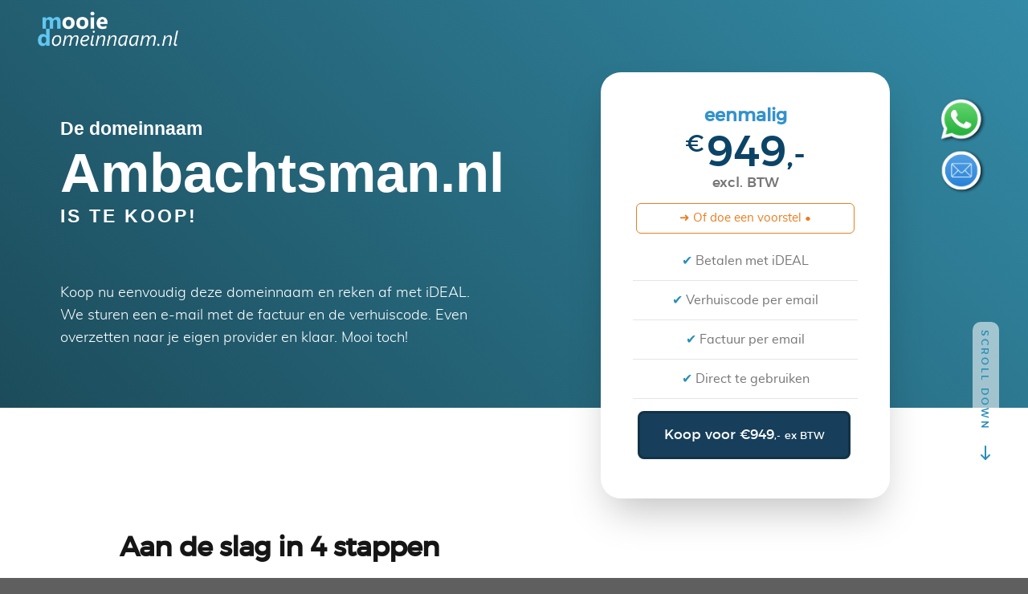

--- FILE ---
content_type: text/html; charset=UTF-8
request_url: https://www.mooiedomeinnaam.nl/aanbod/ambachtsman.nl
body_size: 5680
content:
<!DOCTYPE html>
<!--[if lt IE 9 ]><html class="no-js oldie" lang="en"> <![endif]-->
<!--[if IE 9 ]><html class="no-js oldie ie9" lang="en"> <![endif]-->
<!--[if (gte IE 9)|!(IE)]><!-->
<html class="no-js" lang="en">
<!--<![endif]-->




<head>
<script>
    if ( window.history.replaceState ) {
        window.history.replaceState( null, null, window.location.href );
    }
</script>

    <!--- basic page needs
   ================================================== -->
    <meta charset="utf-8">
    <title>Domeinnaam Ambachtsman.nl overnemen? Koop nu en start met je plan.</title>
	<meta content="Deze mooie domeinnaam kan over een paar minuten van jou zijn." name="description">
	<link href="http://www.Ambachtsman.nl/" rel="canonical">
	<meta content="nl_NL" property="og:locale">
	<meta content="website" property="og:type">
	<meta content="De domeinnaam Ambachtsman.nl is te koop." property="og:title">
	<meta content="Deze mooie domeinnaam kan al over een paar minuten van jou zijn. Betalen gaat eenvoudig en vertrouwd via iDEAL. Direct na de betaling ontvang je de verhuiscode per e-mail en kun je aan de slag." property="og:description">
	<meta content="http://www.Ambachtsman.nl/" property="og:url">
	<meta content="Domeinnaam Ambachtsman.nl" property="og:site_name">
	<meta content="http://www.Ambachtsman.nl/imcreate/imdex.php" property="og:image">

    <!-- mobile specific metas
   ================================================== -->
    <meta name="viewport" content="width=device-width, initial-scale=1">
    <meta name="theme-color" content="#173f5b">

    <!-- CSS
   ================================================== -->
    <link rel="stylesheet" href="css/base.css">
    <link rel="stylesheet" href="css/vendor.css">
    <link rel="stylesheet" href="css/main_ideal-offer.css">



    <!-- script
   ================================================== -->
    <script src="js/modernizr.js"></script>
    <script src="js/emailvalidation3.js"></script>

    <!-- favicons
	================================================== -->
    <link rel="shortcut icon" href="favicon.ico" type="image/x-icon">
    <link rel="icon" href="favicon.ico" type="image/x-icon">
<script src="https://ajax.googleapis.com/ajax/libs/jquery/3.7.1/jquery.min.js"></script>
<script>

$(document).ready(function() {
  $('#toggleButton').click(function() {
    $('#bidform').toggleClass('hidden visible');
    $('#buynow').toggleClass('visible hidden');
    $('#eurobid').focus();
  });
});

$(document).ready(function() {
  $('#toggleButton2').click(function() {
    $('#buynow').toggleClass('hidden visible');
    $('#bidform').toggleClass('visible hidden');
  });
});

</script>
</head>

<body id="top">
<!-- Google tag (gtag.js) -->
<script async src="https://www.googletagmanager.com/gtag/js?id=G-GCCMYL2FDP"></script>
<script>
  window.dataLayer = window.dataLayer || [];
  function gtag(){dataLayer.push(arguments);}
  gtag('js', new Date());

  gtag('config', 'G-GCCMYL2FDP');
</script>    <!-- header
   ================================================== -->
   <header id="header">

   		<div class="header-logo">
	        <a href="https://www.mooiedomeinnaam.nl"></a>
	    </div>

   </header> <!-- /header -->


    <section id="aanbod">
        <div class="row pricing-content">

            <div data-aos="fade-up" class="col-seven pricing-intro">
                    <h3 class="ttext" data-aos="fade-up">De domeinnaam</h3>
                    <h1 class="dtext" data-aos="fade-up">Ambachtsman.nl</h1>
                    <h3 class="btext" data-aos="fade-up">is te koop!</h3>
            </div>

            <div class="col-four pricing-table visible" id="buynow">
                <div class="row">

                    <div class="plan-wrap">
                        <div class="plan-block" data-aos="fade-up">

                            <div class="plan-top-part">
                                <h3 class="plan-block-title">eenmalig</h3>
                                <p class="plan-block-price"><sup>&euro;</sup>949<sub>,-</sub></p>
                                <p class="plan-block-per">excl. BTW</p>
                            </div>
                            
                            <div id="toggleButton">&#10140; Of doe een voorstel &#8226;</div>
                            
                            <div class="plan-bottom-part">
                                <ul class="plan-block-features">
                                    <li id="ideal"><span>&#10004;</span> Betalen met iDEAL</li>
                                    <li><span>&#10004;</span> Verhuiscode per email</li>
                                    <li><span>&#10004;</span> Factuur per email</li>
                                    <li><span>&#10004;</span> Direct te gebruiken</li>
                                </ul>

                                <a id="salesbutton" class="button button-primary large" href="https://www.mooiedomeinnaam.nl/afrekenen/ambachtsman.nl">Koop voor &euro;949<sub>,-</sub> <sub>ex BTW</sub></a><br>
                                
				
                             
                                
                            </div>

                        </div>
                    </div> <!-- end plan-wrap -->

                </div>
            </div> <!-- end pricing-table -->

            <div class="col-four pricing-table hidden" id="bidform">
                <div class="row">

                    <div class="plan-wrap">
                        <div class="plan-block" data-aos="fade-up">

                            <div class="plan-top-part">
                                <h1 class="plan-block-title"></h1>
                                <p class="plan-block-per">Doe een bod op Ambachtsman.nl</p>
                                <p class="bid-text">Benieuwd of je korting kunt krijgen? Ontdek het door een bod te doen van minimaal &euro;720,- <sub>(excl. BTW)</sub>.<br>Je ontvangt een re&euml;el tegenvoorstel of we zijn direct akkoord.</p>
                            </div>

                            <div class="plan-bottom-part-offer">
				<form class="plan-form" method="post" onsubmit="return formValidation();">
				<div class="fieldOuter">
					<input class="half-width" type="number" value="" name="eurobid" placeholder=" " id="eurobid" autocomplete="off" autofocus>
					<label for="EuroBid">Mijn bod in EUR</label>
				</div>
				<input type="text" value="" id="website" placeholder="" name="website">
				<input type="hidden" id="m" value="720" />
				<div>
				<input class="button-primary large" type="submit" value="Volgende" id="submit" name="submit">
				<div class='error'> </div>
				<div id="toggleButton2">Of koop nu voor &euro;949,- excl. BTW</div>

				
				</div>
				</form>
                            </div>

                        </div>
                    </div> <!-- end plan-wrap -->

                </div>
            </div> <!-- end pricing-table -->












            	<div class="ptext">
                <p data-aos="fade-up">Koop nu eenvoudig deze domeinnaam en reken af met iDEAL. We sturen een e-mail met de factuur en de verhuiscode. Even overzetten naar je eigen provider en klaar. Mooi toch!
				</div>
        </div> <!-- end pricing-content -->

        <div class="home-scrolldown">
            <a href="#uitleg" class="scroll-icon smoothscroll">
                <span>Scroll Down</span>
                <i class="icon-arrow-right" aria-hidden="true"></i>
            </a>
        </div>

    </section> <!-- end pricing -->

    <!-- about
    ================================================== -->
    <section id="uitleg">
        <div class="row about-how">

            <h1 class="intro-header col-six">Aan de slag in 4 stappen</h1>

            <div class="about-how-content">
                <div class="about-how-steps block-1-2 block-tab-full group">

                    <div class="bgrid step" data-item="1">
                        <h3>Factuurgegevens invullen</h3>
                        <p>Bij de aankoop van deze domeinnaam ontvang je gewoon een gespecificeerde factuur. Vul de juiste gegevens in en let goed op of het email-adres klopt, hier sturen we immers de verhuiscode van de domeinnaam naar toe.
                        </p>
                    </div>

                    <div class="bgrid step" data-item="2">
                        <h3>Afrekenen met iDEAL</h3>
                        <p>De domeinnaam afrekenen gaat eenvoudig en vertrouwd met iDEAL via de betaalomgeving van je eigen bank. De getoonde prijs van de domeinnaam is een bedrag exclusief BTW. De betaling die je doet is inclusief BTW.
                        </p>
                    </div>

                    <div class="bgrid step" data-item="3">
                        <h3>Check je e-mail</h3>
                        <p>Direct na een succesvolle betaling ontvang je automatisch een e-mail met de bevestiging van je aankoop. Met deze e-mail is de factuur als bijlage meegestuurd. De verhuiscode van de domeinnaam staat onderaan op deze factuur. Soms komt deze email in de spam folder.
                        </p>
                    </div>

                    <div class="bgrid step" data-item="4">
                        <h3>Verhuis de domeinnaam</h3>
                        <p>Om je nieuwe domeinnaam te kunnen gebruiken voor een website en e-mail moet je deze verhuizen naar je eigen provider. Hiervoor heb je de verhuiscode nodig. Vergeet na de verhuizing niet om de domeinnaam ook nog op je eigen naam te zetten. Veel succes met de plannen!
                        </p>
                    </div>

                </div>
           </div> <!-- end about-how-content -->

        </div> <!-- end about-how -->

        <div class="row about-intro">

            <div class="col-four">
                <h1 class="intro-header" >Deze domeinnaam overnemen</h1>
            </div>
            <div class="col-eight">
                <p class="lead" >
                Je hebt een goed idee en de domeinnaam Ambachtsman.nl zou daar perfect bij passen. Je ziet het al helemaal voor je. Dan hebben we goed nieuws, want deze domeinnaam kan zonder ingewikkeld gedoe worden overgenomen. Je betaalt eenvoudig en vertrouwd met iDEAL en na de betaling ontvang je automatisch de bevestiging, factuur en verhuiscode per email. Verhuis de domeinnaam naar je eigen provider en je kunt gelijk aan de slag met je nieuwe website.
                </p>
            </div>

        </div>

        <div class="home-scrolldown">
            <a href="#over-ons" class="scroll-icon smoothscroll">
                <span>Scroll Down</span>
                <i class="icon-arrow-right" aria-hidden="true"></i>
            </a>
        </div>


    </section> <!-- end about -->
    <section id="over-ons">
        <div class="row about-features">

            <h1 class="intro-header" data-aos="fade-up">Over onze dienstverlening.</h1>

            <div class="features-list block-1-3 block-m-1-2 block-mob-full group">

                <div class="bgrid feature" data-aos="fade-up">

                    <span class="icon"><i class="icon-window"></i></span>

                    <div class="service-content">

                        <h3>MooieDomeinnaam.nl</h3>

                        <p>MooieDomeinnaam.nl is een bedrijf met een grote verzameling mooie domeinnamen. Een deel van die domeinen staat net als deze te koop en is terug te vinden op <a href="https://www.mooiedomeinnaam.nl" target ="_blank">MooieDomeinnaam.nl</a>. Met de slimme zoekfunctie vind je de mooiste domeinen.
                        </p>

                    </div>

                    </div> <!-- /bgrid -->

                    <div class="bgrid feature" data-aos="fade-up">

                        <span class="icon"><i class="icon-euro"></i></span>

                    <div class="service-content">
                        <h3>Veilig betalen</h3>

                        <p>Wanneer je online een betaling doet moet je erop kunnen vertrouwen dat je gebruik maakt van een betrouwbaar en veilig systeem. Bij ons betaal je via iDEAL en hiervoor maken we gebruik van de systemen en technische expertise van <a href="https://www.pay.nl" target ="_blank">Pay.nl</a>, de betrouwbare en innovatieve Payment Service Provider.
                        </p>


                    </div>

                </div> <!-- /bgrid -->

                <div class="bgrid feature" data-aos="fade-up">

                    <span class="icon"><i class="icon-id"></i></span>

                    <div class="service-content">
                        <h3>Een .nl domeinnaam</h3>

                        <p>Nederlandse bedrijven en individuen gebruiken het liefst een .nl domein om zich online te presenteren. MooieDomeinnaam.nl B.V. is sinds 2005 deelnemer van Stichting Internet Domein-registratie Nederland (<a href="https://www.sidn.nl" target ="_blank">SIDN.nl</a>) en daarmee officieel registrar van domeinnamen onder de .nl extensie.
                        </p>

                    </div>

                </div> <!-- /bgrid -->

                    <div class="bgrid feature" data-aos="fade-up">

                        <span class="icon"><i class="icon-wallet"></i></span>

                    <div class="service-content">
                        <h3>Geen iDEAL optie?</h3>

                        <p>Met iDEAL betalen is veruit de eenvoudigste manier om bij ons een domeinnaam te kopen. Ben je niet in de gelegenheid om met iDEAL af te rekenen, neem dan contact op voor een factuur per email <script language="javascript">document.writeln("<a href=\"mailto:info" + String.fromCharCode(64) + "mooiedomeinnaam.nl?subject=Domeinnaam Ambachtsman.nl\">info" + String.fromCharCode(64) + "mooiedomeinnaam.nl</a>");</script>. We rekenen dan wel €79,- administratiekosten.
                        </p>

                    </div>

                    </div> <!-- /bgrid -->

                <div class="bgrid feature" data-aos="fade-up">

                    <span class="icon"><i class="icon-earth"></i></span>

                    <div class="service-content">
                        <h3>International sales</h3>

                        <p>When you are <bold>NOT</bold> established in the Netherlands contact us by email: <script language="javascript">document.writeln("<a href=\"mailto:info" + String.fromCharCode(64) + "mooiedomeinnaam.nl?subject=Domain name Ambachtsman.nl\">info" + String.fromCharCode(64) + "mooiedomeinnaam.nl</a>");</script> We can always send you an invoice for the domain and await payment by bank transfer. Since this process is not automated there will be an additional €79,- administrative fee.
                        </p>
                    </div>

                </div> <!-- /bgrid -->

                <div class="bgrid feature" data-aos="fade-up">

                    <span class="icon"><i class="icon-headset"></i></span>

                    <div class="service-content">
                        <h3>Contact opnemen</h3>

                        <p>Heb je een vraag over de aankoop van een domeinnaam? Laat het ons altijd even weten. Een email stuur je naar <script language="javascript">document.writeln("<a href=\"mailto:info" + String.fromCharCode(64) + "mooiedomeinnaam.nl?subject=Domeinnaam Ambachtsman.nl\">info" + String.fromCharCode(64) + "mooiedomeinnaam.nl</a>");</script>. We zijn nog veel makkelijker bereikbaar via telefoonnummer <a href="tel:+31888777555">088-8777555</a>. Hier kun je ook met <a href="https://api.whatsapp.com/send?phone=31888777555&amp;text=Ik%20heb%20een%20vraag%20over%20de%20domeinnaam%20Ambachtsman.nl. " target="_blank">WhatsApp</a> een vraag stellen.
                        </p>

                    </div>

                </div> <!-- /bgrid -->

            </div> <!-- end features-list -->

        </div> <!-- end about-features -->

        <div class="home-scrolldown">
            <a href="#ervaringen" class="scroll-icon smoothscroll">
                <span>Scroll Down</span>
                <i class="icon-arrow-right" aria-hidden="true"></i>
            </a>
        </div>


    </section> <!-- end about2 -->

    <!-- Testimonials Section
    ================================================== -->
    <section id="ervaringen">

        <div class="row">
            <div class="col-twelve">
                <h1 class="intro-header" data-aos="fade-up">Met een mooie domeinnaam bereik je meer.</h1>
            </div>
        </div>

        <div class="row owl-wrap">

            <div id="testimonial-slider"  data-aos="fade-up">

                <div class="slides owl-carousel">

                    <div>
                        <p>
                        Een mooie domeinnaam werkt echt beter. Het straalt vertrouwen uit en in combinatie met een goed werkende website doe je tegenwoordig echt niet meer onder voor gevestigde marktpartijen. Op deze site staat altijd wel een leuke optie voor een nieuw project. Een mooie domeinnaam is het halve werk!
						</p>

						<div class="testimonial-author">
								<div class="author-info">
									Stefan Bakker
									<span class="position">Online Marketeer</span>
								</div>
						</div>
					</div>

					<div>
						<p>
						Wanneer je domeinnaam ook je merk is, dan moet een potentiële klant al bij het eerste contact nooit meer vergeten waar je voor staat. Tegenwoordig hoor ik iets te veel moeilijk gespelde normale woorden als merk, die dan vervolgens eindeloos moeten worden uitgelegd. Met een Q hier en de U van... Doe mij maar een mooie domeinnaam!
						</p>

						<div class="testimonial-author">
								<div class="author-info">
									Irene de Groot
									<span>Retail Specialist</span>
								</div>
						</div>
					</div>

					<div>
						<p>
                        Wat een topsysteem hebben jullie om even snel een mooie domeinnaam te kopen. We hadden hier 's ochtends een bespreking met een klant. Al vrij snel waren we er op basis van een geschikte domeinnaam en budget uit. Binnen een paar minuten was de domeinnaam gekocht en verhuisd. Diezelfde middag hadden we een eerste testversie klaar staan voor de klant.
                        </p>

                        <div class="testimonial-author">
                                <div class="author-info">
                                    Joris Egberts
                                    <span>Webdesigner</span>
                                </div>
                        </div>
                    </div>

                </div> <!-- end slides -->

            </div> <!-- end testimonial-slider -->

        </div> <!-- end flex-container -->

    </section> <!-- end testimonials -->



    <!-- footer
    ================================================== -->
    <footer>

        <div class="footer-main">
            <div class="row">

                <div class="col-six md-1-3 tab-full footer-info">

                    <div class="footer-logo"></div>

                    <p>
                    MooieDomeinnaam.nl is een bedrijf met een grote verzameling mooie domeinnamen, waarvan een deel net als deze te koop staat. Zie het aanbod op <a href="https://www.mooiedomeinnaam.nl" target ="_blank">MooieDomeinnaam.nl</a>.
                    </p>


                </div> <!-- end footer-info -->

                 <div class="col-three md-1-3 tab-1-2 mob-full footer-contact">

                    <h4>Adres</h4>

                    <p>
                    MooieDomeinnaam.nl B.V.<br>
                    De Overtoom 92<br>
                    3353HC Papendrecht<br>
                    </p>
                 </div> <!-- end footer-contact -->

                 <div class="col-three md-1-3 tab-1-2 mob-full footer-contact">

                    <h4>Contact</h4>

                    <p>
                    E-mail: <script language="javascript">document.writeln("<a href=\"mailto:info" + String.fromCharCode(64) + "mooiedomeinnaam.nl?subject=Domeinnaam Ambachtsman.nl\">info" + String.fromCharCode(64) + "mooiedomeinnaam.nl</a>");</script> <br>
                    Telefoon: <a href="tel:+31888777555">088-8777555</a> <br>
                    WhatsApp: <a href="https://api.whatsapp.com/send?phone=31888777555&amp;text=Ik%20heb%20een%20vraag%20over%20de%20domeinnaam%20Ambachtsman.nl. " target="_blank">088-8777555</a>
                    </p>

                </div> <!-- end footer-contact -->


            </div> <!-- /row -->
        </div> <!-- end footer-main -->


      <div class="footer-bottom">

      	<div class="row">

      		<div class="col-twelve">
	      		<div class="copyright">
		         	<span>© Copyright 2026 MooieDomeinnaam.nl B.V. | KvK 24380008 | BTW 820150812B01</span>
		         	<span>Design by <a href="http://www.styleshout.com/">styleshout</a></span>
		         </div>

		         <div id="go-top">
		            <a class="smoothscroll" title="Back to Top" href="#top"><i class="icon-arrow-up"></i></a>
		         </div>


		         <div id="whatsapp">
			    <a href="https://api.whatsapp.com/send?phone=31888777555&text=Ik%20heb%20een%20vraag%20over%20de%20domeinnaam%20Ambachtsman.nl. " target="_blank"></a>
			 </div>
		         <div id="email">
			   <script language="javascript">document.writeln("<a href=\"mailto:info" + String.fromCharCode(64) + "mooiedomeinnaam.nl?subject=Domeinnaam Ambachtsman.nl\"></a>");</script>
			</div>

	      	</div>

      	</div> <!-- end footer-bottom -->

      </div>

    </footer>

    <div id="preloader">
    	<div id="loader"></div>
    </div>

    <!-- Java Script
    ================================================== -->
    <script src="js/jquery-2.1.3.min.js"></script>
    <script src="js/plugins.js"></script>
    <script src="js/main.js"></script>
    <script src="js/FitText.js"></script>
    <script>fitText(document.querySelector("h1"), 0.93333333333333, { minFontSize: '15px', maxFontSize: '75px' });</script>

</body>

</html>